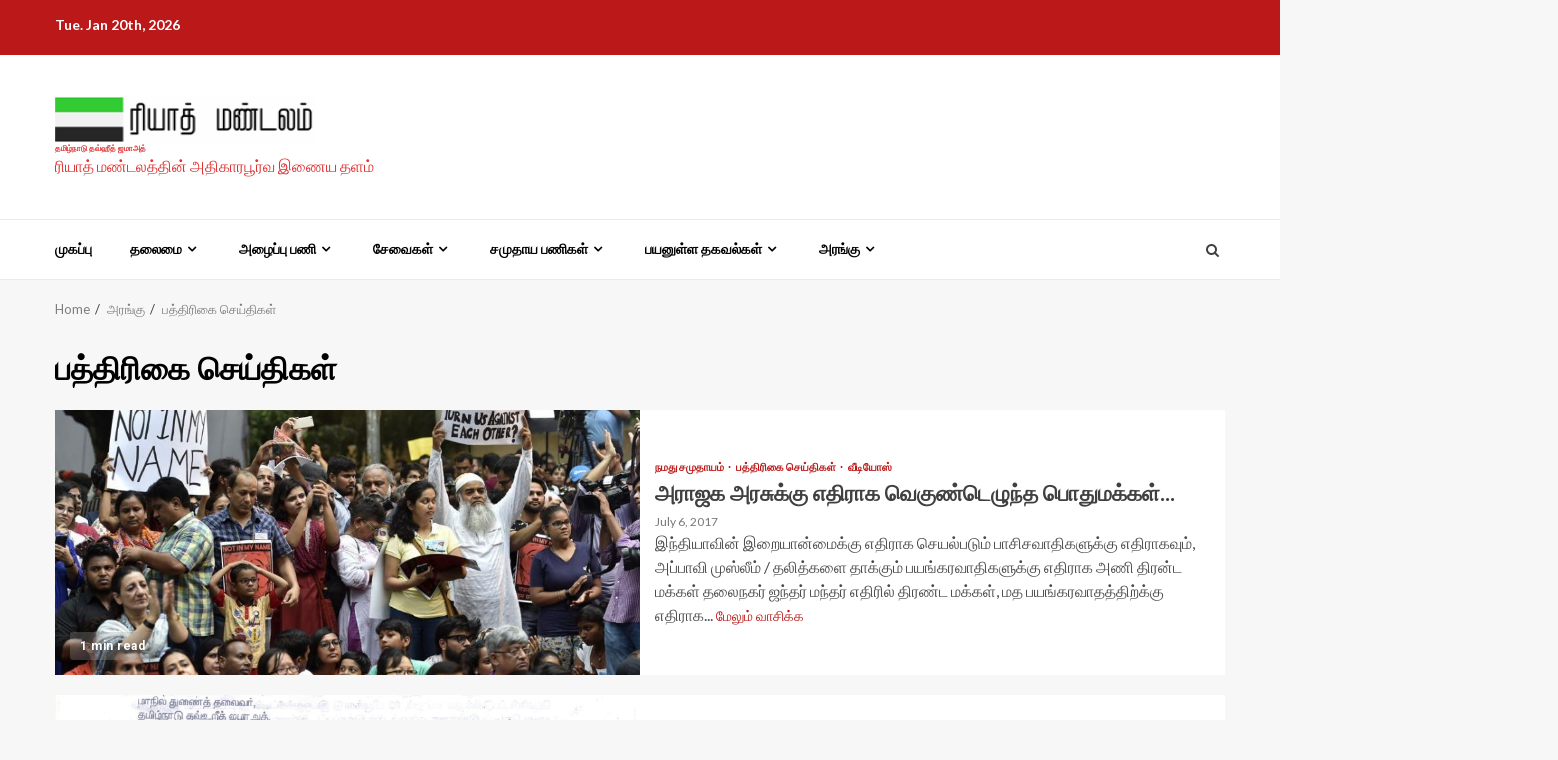

--- FILE ---
content_type: text/html; charset=UTF-8
request_url: http://riyadhtntj.net/category/gallery/press-news/
body_size: 13741
content:
    <!doctype html>
<html lang="en">
    <head>
        <meta charset="UTF-8">
        <meta name="viewport" content="width=device-width, initial-scale=1">
        <link rel="profile" href="http://gmpg.org/xfn/11">

        <title>பத்திரிகை செய்திகள் &#8211; தமிழ்நாடு தவ்ஹீத் ஜமாஅத்</title>
    <style>
        #wpadminbar #wp-admin-bar-vtrts_free_top_button .ab-icon:before {
            content: "\f185";
            color: #1DAE22;
            top: 3px;
        }
    </style>
    <meta name='robots' content='max-image-preview:large' />
<link rel='dns-prefetch' href='//fonts.googleapis.com' />
<link rel='dns-prefetch' href='//s.w.org' />
<link rel="alternate" type="application/rss+xml" title="தமிழ்நாடு தவ்ஹீத் ஜமாஅத் &raquo; Feed" href="http://riyadhtntj.net/feed/" />
<link rel="alternate" type="application/rss+xml" title="தமிழ்நாடு தவ்ஹீத் ஜமாஅத் &raquo; Comments Feed" href="http://riyadhtntj.net/comments/feed/" />
<link rel="alternate" type="application/rss+xml" title="தமிழ்நாடு தவ்ஹீத் ஜமாஅத் &raquo; பத்திரிகை செய்திகள் Category Feed" href="http://riyadhtntj.net/category/gallery/press-news/feed/" />
<script type="text/javascript">
window._wpemojiSettings = {"baseUrl":"https:\/\/s.w.org\/images\/core\/emoji\/14.0.0\/72x72\/","ext":".png","svgUrl":"https:\/\/s.w.org\/images\/core\/emoji\/14.0.0\/svg\/","svgExt":".svg","source":{"concatemoji":"http:\/\/riyadhtntj.net\/wp-includes\/js\/wp-emoji-release.min.js?ver=6.0"}};
/*! This file is auto-generated */
!function(e,a,t){var n,r,o,i=a.createElement("canvas"),p=i.getContext&&i.getContext("2d");function s(e,t){var a=String.fromCharCode,e=(p.clearRect(0,0,i.width,i.height),p.fillText(a.apply(this,e),0,0),i.toDataURL());return p.clearRect(0,0,i.width,i.height),p.fillText(a.apply(this,t),0,0),e===i.toDataURL()}function c(e){var t=a.createElement("script");t.src=e,t.defer=t.type="text/javascript",a.getElementsByTagName("head")[0].appendChild(t)}for(o=Array("flag","emoji"),t.supports={everything:!0,everythingExceptFlag:!0},r=0;r<o.length;r++)t.supports[o[r]]=function(e){if(!p||!p.fillText)return!1;switch(p.textBaseline="top",p.font="600 32px Arial",e){case"flag":return s([127987,65039,8205,9895,65039],[127987,65039,8203,9895,65039])?!1:!s([55356,56826,55356,56819],[55356,56826,8203,55356,56819])&&!s([55356,57332,56128,56423,56128,56418,56128,56421,56128,56430,56128,56423,56128,56447],[55356,57332,8203,56128,56423,8203,56128,56418,8203,56128,56421,8203,56128,56430,8203,56128,56423,8203,56128,56447]);case"emoji":return!s([129777,127995,8205,129778,127999],[129777,127995,8203,129778,127999])}return!1}(o[r]),t.supports.everything=t.supports.everything&&t.supports[o[r]],"flag"!==o[r]&&(t.supports.everythingExceptFlag=t.supports.everythingExceptFlag&&t.supports[o[r]]);t.supports.everythingExceptFlag=t.supports.everythingExceptFlag&&!t.supports.flag,t.DOMReady=!1,t.readyCallback=function(){t.DOMReady=!0},t.supports.everything||(n=function(){t.readyCallback()},a.addEventListener?(a.addEventListener("DOMContentLoaded",n,!1),e.addEventListener("load",n,!1)):(e.attachEvent("onload",n),a.attachEvent("onreadystatechange",function(){"complete"===a.readyState&&t.readyCallback()})),(e=t.source||{}).concatemoji?c(e.concatemoji):e.wpemoji&&e.twemoji&&(c(e.twemoji),c(e.wpemoji)))}(window,document,window._wpemojiSettings);
</script>
<style type="text/css">
img.wp-smiley,
img.emoji {
	display: inline !important;
	border: none !important;
	box-shadow: none !important;
	height: 1em !important;
	width: 1em !important;
	margin: 0 0.07em !important;
	vertical-align: -0.1em !important;
	background: none !important;
	padding: 0 !important;
}
</style>
	<link rel='stylesheet' id='stickylist-css'  href='http://riyadhtntj.net/wp-content/plugins/gravity-forms-sticky-list/css/sticky-list_styles.css?ver=6.0' type='text/css' media='all' />
<link rel='stylesheet' id='wp-block-library-css'  href='http://riyadhtntj.net/wp-includes/css/dist/block-library/style.min.css?ver=6.0' type='text/css' media='all' />
<link rel='stylesheet' id='wc-blocks-vendors-style-css'  href='http://riyadhtntj.net/wp-content/plugins/woocommerce/packages/woocommerce-blocks/build/wc-blocks-vendors-style.css?ver=7.6.2' type='text/css' media='all' />
<link rel='stylesheet' id='wc-blocks-style-css'  href='http://riyadhtntj.net/wp-content/plugins/woocommerce/packages/woocommerce-blocks/build/wc-blocks-style.css?ver=7.6.2' type='text/css' media='all' />
<link rel='stylesheet' id='font-awesome-css'  href='http://riyadhtntj.net/wp-content/plugins/contact-widgets/assets/css/font-awesome.min.css?ver=4.7.0' type='text/css' media='all' />
<style id='global-styles-inline-css' type='text/css'>
body{--wp--preset--color--black: #000000;--wp--preset--color--cyan-bluish-gray: #abb8c3;--wp--preset--color--white: #ffffff;--wp--preset--color--pale-pink: #f78da7;--wp--preset--color--vivid-red: #cf2e2e;--wp--preset--color--luminous-vivid-orange: #ff6900;--wp--preset--color--luminous-vivid-amber: #fcb900;--wp--preset--color--light-green-cyan: #7bdcb5;--wp--preset--color--vivid-green-cyan: #00d084;--wp--preset--color--pale-cyan-blue: #8ed1fc;--wp--preset--color--vivid-cyan-blue: #0693e3;--wp--preset--color--vivid-purple: #9b51e0;--wp--preset--gradient--vivid-cyan-blue-to-vivid-purple: linear-gradient(135deg,rgba(6,147,227,1) 0%,rgb(155,81,224) 100%);--wp--preset--gradient--light-green-cyan-to-vivid-green-cyan: linear-gradient(135deg,rgb(122,220,180) 0%,rgb(0,208,130) 100%);--wp--preset--gradient--luminous-vivid-amber-to-luminous-vivid-orange: linear-gradient(135deg,rgba(252,185,0,1) 0%,rgba(255,105,0,1) 100%);--wp--preset--gradient--luminous-vivid-orange-to-vivid-red: linear-gradient(135deg,rgba(255,105,0,1) 0%,rgb(207,46,46) 100%);--wp--preset--gradient--very-light-gray-to-cyan-bluish-gray: linear-gradient(135deg,rgb(238,238,238) 0%,rgb(169,184,195) 100%);--wp--preset--gradient--cool-to-warm-spectrum: linear-gradient(135deg,rgb(74,234,220) 0%,rgb(151,120,209) 20%,rgb(207,42,186) 40%,rgb(238,44,130) 60%,rgb(251,105,98) 80%,rgb(254,248,76) 100%);--wp--preset--gradient--blush-light-purple: linear-gradient(135deg,rgb(255,206,236) 0%,rgb(152,150,240) 100%);--wp--preset--gradient--blush-bordeaux: linear-gradient(135deg,rgb(254,205,165) 0%,rgb(254,45,45) 50%,rgb(107,0,62) 100%);--wp--preset--gradient--luminous-dusk: linear-gradient(135deg,rgb(255,203,112) 0%,rgb(199,81,192) 50%,rgb(65,88,208) 100%);--wp--preset--gradient--pale-ocean: linear-gradient(135deg,rgb(255,245,203) 0%,rgb(182,227,212) 50%,rgb(51,167,181) 100%);--wp--preset--gradient--electric-grass: linear-gradient(135deg,rgb(202,248,128) 0%,rgb(113,206,126) 100%);--wp--preset--gradient--midnight: linear-gradient(135deg,rgb(2,3,129) 0%,rgb(40,116,252) 100%);--wp--preset--duotone--dark-grayscale: url('#wp-duotone-dark-grayscale');--wp--preset--duotone--grayscale: url('#wp-duotone-grayscale');--wp--preset--duotone--purple-yellow: url('#wp-duotone-purple-yellow');--wp--preset--duotone--blue-red: url('#wp-duotone-blue-red');--wp--preset--duotone--midnight: url('#wp-duotone-midnight');--wp--preset--duotone--magenta-yellow: url('#wp-duotone-magenta-yellow');--wp--preset--duotone--purple-green: url('#wp-duotone-purple-green');--wp--preset--duotone--blue-orange: url('#wp-duotone-blue-orange');--wp--preset--font-size--small: 13px;--wp--preset--font-size--medium: 20px;--wp--preset--font-size--large: 36px;--wp--preset--font-size--x-large: 42px;}.has-black-color{color: var(--wp--preset--color--black) !important;}.has-cyan-bluish-gray-color{color: var(--wp--preset--color--cyan-bluish-gray) !important;}.has-white-color{color: var(--wp--preset--color--white) !important;}.has-pale-pink-color{color: var(--wp--preset--color--pale-pink) !important;}.has-vivid-red-color{color: var(--wp--preset--color--vivid-red) !important;}.has-luminous-vivid-orange-color{color: var(--wp--preset--color--luminous-vivid-orange) !important;}.has-luminous-vivid-amber-color{color: var(--wp--preset--color--luminous-vivid-amber) !important;}.has-light-green-cyan-color{color: var(--wp--preset--color--light-green-cyan) !important;}.has-vivid-green-cyan-color{color: var(--wp--preset--color--vivid-green-cyan) !important;}.has-pale-cyan-blue-color{color: var(--wp--preset--color--pale-cyan-blue) !important;}.has-vivid-cyan-blue-color{color: var(--wp--preset--color--vivid-cyan-blue) !important;}.has-vivid-purple-color{color: var(--wp--preset--color--vivid-purple) !important;}.has-black-background-color{background-color: var(--wp--preset--color--black) !important;}.has-cyan-bluish-gray-background-color{background-color: var(--wp--preset--color--cyan-bluish-gray) !important;}.has-white-background-color{background-color: var(--wp--preset--color--white) !important;}.has-pale-pink-background-color{background-color: var(--wp--preset--color--pale-pink) !important;}.has-vivid-red-background-color{background-color: var(--wp--preset--color--vivid-red) !important;}.has-luminous-vivid-orange-background-color{background-color: var(--wp--preset--color--luminous-vivid-orange) !important;}.has-luminous-vivid-amber-background-color{background-color: var(--wp--preset--color--luminous-vivid-amber) !important;}.has-light-green-cyan-background-color{background-color: var(--wp--preset--color--light-green-cyan) !important;}.has-vivid-green-cyan-background-color{background-color: var(--wp--preset--color--vivid-green-cyan) !important;}.has-pale-cyan-blue-background-color{background-color: var(--wp--preset--color--pale-cyan-blue) !important;}.has-vivid-cyan-blue-background-color{background-color: var(--wp--preset--color--vivid-cyan-blue) !important;}.has-vivid-purple-background-color{background-color: var(--wp--preset--color--vivid-purple) !important;}.has-black-border-color{border-color: var(--wp--preset--color--black) !important;}.has-cyan-bluish-gray-border-color{border-color: var(--wp--preset--color--cyan-bluish-gray) !important;}.has-white-border-color{border-color: var(--wp--preset--color--white) !important;}.has-pale-pink-border-color{border-color: var(--wp--preset--color--pale-pink) !important;}.has-vivid-red-border-color{border-color: var(--wp--preset--color--vivid-red) !important;}.has-luminous-vivid-orange-border-color{border-color: var(--wp--preset--color--luminous-vivid-orange) !important;}.has-luminous-vivid-amber-border-color{border-color: var(--wp--preset--color--luminous-vivid-amber) !important;}.has-light-green-cyan-border-color{border-color: var(--wp--preset--color--light-green-cyan) !important;}.has-vivid-green-cyan-border-color{border-color: var(--wp--preset--color--vivid-green-cyan) !important;}.has-pale-cyan-blue-border-color{border-color: var(--wp--preset--color--pale-cyan-blue) !important;}.has-vivid-cyan-blue-border-color{border-color: var(--wp--preset--color--vivid-cyan-blue) !important;}.has-vivid-purple-border-color{border-color: var(--wp--preset--color--vivid-purple) !important;}.has-vivid-cyan-blue-to-vivid-purple-gradient-background{background: var(--wp--preset--gradient--vivid-cyan-blue-to-vivid-purple) !important;}.has-light-green-cyan-to-vivid-green-cyan-gradient-background{background: var(--wp--preset--gradient--light-green-cyan-to-vivid-green-cyan) !important;}.has-luminous-vivid-amber-to-luminous-vivid-orange-gradient-background{background: var(--wp--preset--gradient--luminous-vivid-amber-to-luminous-vivid-orange) !important;}.has-luminous-vivid-orange-to-vivid-red-gradient-background{background: var(--wp--preset--gradient--luminous-vivid-orange-to-vivid-red) !important;}.has-very-light-gray-to-cyan-bluish-gray-gradient-background{background: var(--wp--preset--gradient--very-light-gray-to-cyan-bluish-gray) !important;}.has-cool-to-warm-spectrum-gradient-background{background: var(--wp--preset--gradient--cool-to-warm-spectrum) !important;}.has-blush-light-purple-gradient-background{background: var(--wp--preset--gradient--blush-light-purple) !important;}.has-blush-bordeaux-gradient-background{background: var(--wp--preset--gradient--blush-bordeaux) !important;}.has-luminous-dusk-gradient-background{background: var(--wp--preset--gradient--luminous-dusk) !important;}.has-pale-ocean-gradient-background{background: var(--wp--preset--gradient--pale-ocean) !important;}.has-electric-grass-gradient-background{background: var(--wp--preset--gradient--electric-grass) !important;}.has-midnight-gradient-background{background: var(--wp--preset--gradient--midnight) !important;}.has-small-font-size{font-size: var(--wp--preset--font-size--small) !important;}.has-medium-font-size{font-size: var(--wp--preset--font-size--medium) !important;}.has-large-font-size{font-size: var(--wp--preset--font-size--large) !important;}.has-x-large-font-size{font-size: var(--wp--preset--font-size--x-large) !important;}
</style>
<link rel='stylesheet' id='ap-front-styles-css'  href='http://riyadhtntj.net/wp-content/plugins/accesspress-anonymous-post/css/frontend-style.css?ver=2.8.2' type='text/css' media='all' />
<link rel='stylesheet' id='contact-form-7-css'  href='http://riyadhtntj.net/wp-content/plugins/contact-form-7/includes/css/styles.css?ver=5.6' type='text/css' media='all' />
<link rel='stylesheet' id='share-on-whatsapp-style-file-css'  href='http://riyadhtntj.net/wp-content/plugins/share-post-on-whatsapp/includes/whatsappshare.css?ver=6.0' type='text/css' media='all' />
<link rel='stylesheet' id='simple-restrict-css'  href='http://riyadhtntj.net/wp-content/plugins/simple-restrict/public/css/simple-restrict-public.css?ver=1.0.0' type='text/css' media='all' />
<link rel='stylesheet' id='woocommerce-layout-css'  href='http://riyadhtntj.net/wp-content/plugins/woocommerce/assets/css/woocommerce-layout.css?ver=6.6.1' type='text/css' media='all' />
<link rel='stylesheet' id='woocommerce-smallscreen-css'  href='http://riyadhtntj.net/wp-content/plugins/woocommerce/assets/css/woocommerce-smallscreen.css?ver=6.6.1' type='text/css' media='only screen and (max-width: 768px)' />
<link rel='stylesheet' id='woocommerce-general-css'  href='http://riyadhtntj.net/wp-content/plugins/woocommerce/assets/css/woocommerce.css?ver=6.6.1' type='text/css' media='all' />
<style id='woocommerce-inline-inline-css' type='text/css'>
.woocommerce form .form-row .required { visibility: visible; }
</style>
<link rel='stylesheet' id='real-time-validation-plugin-styles-css'  href='http://riyadhtntj.net/wp-content/plugins/real-time-validation-for-gravity-forms/public/assets/css/public.css?ver=1.7.0' type='text/css' media='all' />
<link rel='stylesheet' id='bootstrap-css'  href='http://riyadhtntj.net/wp-content/themes/magnitude/assets/bootstrap/css/bootstrap.min.css?ver=6.0' type='text/css' media='all' />
<link rel='stylesheet' id='slick-css-css'  href='http://riyadhtntj.net/wp-content/themes/magnitude/assets/slick/css/slick.min.css?ver=6.0' type='text/css' media='all' />
<link rel='stylesheet' id='sidr-css'  href='http://riyadhtntj.net/wp-content/themes/magnitude/assets/sidr/css/jquery.sidr.dark.css?ver=6.0' type='text/css' media='all' />
<link rel='stylesheet' id='magnific-popup-css'  href='http://riyadhtntj.net/wp-content/themes/magnitude/assets/magnific-popup/magnific-popup.css?ver=6.0' type='text/css' media='all' />
<link rel='stylesheet' id='magnitude-google-fonts-css'  href='https://fonts.googleapis.com/css?family=Lato:400,300,400italic,900,700|Roboto:100,300,400,500,700&#038;subset=latin,latin-ext' type='text/css' media='all' />
<link rel='stylesheet' id='magnitude-woocommerce-style-css'  href='http://riyadhtntj.net/wp-content/themes/magnitude/woocommerce.css?ver=6.0' type='text/css' media='all' />
<style id='magnitude-woocommerce-style-inline-css' type='text/css'>
@font-face {
			font-family: "star";
			src: url("http://riyadhtntj.net/wp-content/plugins/woocommerce/assets/fonts/star.eot");
			src: url("http://riyadhtntj.net/wp-content/plugins/woocommerce/assets/fonts/star.eot?#iefix") format("embedded-opentype"),
				url("http://riyadhtntj.net/wp-content/plugins/woocommerce/assets/fonts/star.woff") format("woff"),
				url("http://riyadhtntj.net/wp-content/plugins/woocommerce/assets/fonts/star.ttf") format("truetype"),
				url("http://riyadhtntj.net/wp-content/plugins/woocommerce/assets/fonts/star.svg#star") format("svg");
			font-weight: normal;
			font-style: normal;
		}
@font-face {
			font-family: "star";
			src: url("http://riyadhtntj.net/wp-content/plugins/woocommerce/assets/fonts/star.eot");
			src: url("http://riyadhtntj.net/wp-content/plugins/woocommerce/assets/fonts/star.eot?#iefix") format("embedded-opentype"),
				url("http://riyadhtntj.net/wp-content/plugins/woocommerce/assets/fonts/star.woff") format("woff"),
				url("http://riyadhtntj.net/wp-content/plugins/woocommerce/assets/fonts/star.ttf") format("truetype"),
				url("http://riyadhtntj.net/wp-content/plugins/woocommerce/assets/fonts/star.svg#star") format("svg");
			font-weight: normal;
			font-style: normal;
		}
</style>
<link rel='stylesheet' id='magnitude-style-css'  href='http://riyadhtntj.net/wp-content/themes/magnitude/style.css?ver=6.0' type='text/css' media='all' />
<link rel='stylesheet' id='gem-base-css'  href='http://riyadhtntj.net/wp-content/plugins/godaddy-email-marketing-sign-up-forms/css/gem.min.css?ver=1.4.3' type='text/css' media='all' />
<script type='text/javascript' id='ahc_front_js-js-extra'>
/* <![CDATA[ */
var ahc_ajax_front = {"ajax_url":"http:\/\/riyadhtntj.net\/wp-admin\/admin-ajax.php","page_id":"\u0baa\u0ba4\u0bcd\u0ba4\u0bbf\u0bb0\u0bbf\u0b95\u0bc8 \u0b9a\u0bc6\u0baf\u0bcd\u0ba4\u0bbf\u0b95\u0bb3\u0bcd","page_title":"","post_type":""};
/* ]]> */
</script>
<script type='text/javascript' src='http://riyadhtntj.net/wp-content/plugins/visitors-traffic-real-time-statistics/js/front.js?ver=6.0' id='ahc_front_js-js'></script>
<script type='text/javascript' src='http://riyadhtntj.net/wp-includes/js/jquery/jquery.min.js?ver=3.6.0' id='jquery-core-js'></script>
<script type='text/javascript' src='http://riyadhtntj.net/wp-includes/js/jquery/jquery-migrate.min.js?ver=3.3.2' id='jquery-migrate-js'></script>
<script type='text/javascript' src='http://riyadhtntj.net/wp-content/plugins/csshero211/assets/js/prefixfree.min.js?ver=6.0' id='prefixfree-js'></script>
<script type='text/javascript' src='http://riyadhtntj.net/wp-content/plugins/share-post-on-whatsapp/includes/whatsappshare.js?ver=6.0' id='share-on-whatsapp-script-file-js'></script>
<script type='text/javascript' src='http://riyadhtntj.net/wp-content/plugins/simple-restrict/public/js/simple-restrict-public.js?ver=1.0.0' id='simple-restrict-js'></script>
<script type='text/javascript' src='http://riyadhtntj.net/wp-content/plugins/real-time-validation-for-gravity-forms/public/assets/js/livevalidation_standalone.js?ver=1.7.0' id='real-time-validation-live-validation-js'></script>
<script type='text/javascript' src='http://riyadhtntj.net/wp-content/plugins/real-time-validation-for-gravity-forms/public/assets/js/public.js?ver=1.7.0' id='real-time-validation-plugin-script-js'></script>
<script type='text/javascript' src='http://riyadhtntj.net/wp-content/plugins/real-time-validation-for-gravity-forms/public/assets/js/default_validation.js?ver=1.7.0' id='real-time-validation-plugin-defaiult-skin-js-js'></script>
<script type='text/javascript' src='http://riyadhtntj.net/wp-includes/js/imagesloaded.min.js?ver=6.0' id='imagesloaded-js'></script>
<link rel="https://api.w.org/" href="http://riyadhtntj.net/wp-json/" /><link rel="alternate" type="application/json" href="http://riyadhtntj.net/wp-json/wp/v2/categories/129" /><link rel="EditURI" type="application/rsd+xml" title="RSD" href="http://riyadhtntj.net/xmlrpc.php?rsd" />
<link rel="wlwmanifest" type="application/wlwmanifest+xml" href="http://riyadhtntj.net/wp-includes/wlwmanifest.xml" /> 
<meta name="generator" content="WordPress 6.0" />
<meta name="generator" content="WooCommerce 6.6.1" />
<!-- Start CSSHero.org Dynamic CSS & Fonts Loading -->
	 <link rel="stylesheet" type="text/css" media="all" href="http://riyadhtntj.net/?wpcss_action=show_css" data-apply-prefixfree />
	  <!-- End CSSHero.org Dynamic CSS & Fonts Loading -->    
		<link rel="preconnect" href="https://fonts.googleapis.com">
	<link rel="preconnect" href="https://fonts.gstatic.com">
	<link href='https://fonts.googleapis.com/css2?display=swap&family=Amita&family=Cormorant' rel='stylesheet'><link rel="preconnect" href="https://cdnjs.cloudflare.com"><meta property="og:image" content="http://riyadhtntj.net/wp-content/uploads/2017/07/Jantar-Mantar.jpg" /><meta property="og:title" content='அராஜக அரசுக்கு எதிராக வெகுண்டெழுந்த பொதுமக்கள்&#8230;' />
<meta property="og:description" content='' />

<meta name="twitter:card" content='summary_large_image' />
<meta name="twitter:title" content='அராஜக அரசுக்கு எதிராக வெகுண்டெழுந்த பொதுமக்கள்&#8230;' />
<meta name="twitter:description" content='' /><meta name="twitter:image" content="http://riyadhtntj.net/wp-content/uploads/2017/07/Jantar-Mantar.jpg" />	<noscript><style>.woocommerce-product-gallery{ opacity: 1 !important; }</style></noscript>
	        <style type="text/css">
            
            body .af-header-image.data-bg:before{
                opacity:0;
            }
                        .site-title a,
            .site-header .site-branding .site-title a:visited,
            .site-header .site-branding .site-title a:hover,
            .site-description {
                color: #dd3333;
            }

            .header-layout-3 .site-header .site-branding .site-title,
            .site-branding .site-title {
                font-size: 8px;
            }

            @media only screen and (max-width: 640px) {
                .site-branding .site-title {
                    font-size: 40px;

                }
              }   

           @media only screen and (max-width: 375px) {
                    .site-branding .site-title {
                        font-size: 32px;

                    }
                }

            

        </style>
        <link rel="icon" href="http://riyadhtntj.net/wp-content/uploads/2016/12/cropped-rmdtntjlogo2-e1481996875521-32x32.jpg" sizes="32x32" />
<link rel="icon" href="http://riyadhtntj.net/wp-content/uploads/2016/12/cropped-rmdtntjlogo2-e1481996875521-192x192.jpg" sizes="192x192" />
<link rel="apple-touch-icon" href="http://riyadhtntj.net/wp-content/uploads/2016/12/cropped-rmdtntjlogo2-e1481996875521-180x180.jpg" />
<meta name="msapplication-TileImage" content="http://riyadhtntj.net/wp-content/uploads/2016/12/cropped-rmdtntjlogo2-e1481996875521-270x270.jpg" />
	<style id="egf-frontend-styles" type="text/css">
		p {font-family: 'Amita', sans-serif;font-style: normal;font-weight: 400;text-transform: capitalize;} h1 {} h2 {} h3 {} h4 {} h5 {} h6 {} 	</style>
	    </head>

<body class="archive category category-press-news category-129 wp-custom-logo theme-magnitude woocommerce-no-js hfeed aft-default-mode aft-secondary-solid-color aft-header-layout-default widget-title-border-bottom default-content-layout full-width-content  woocommerce-active">
<svg xmlns="http://www.w3.org/2000/svg" viewBox="0 0 0 0" width="0" height="0" focusable="false" role="none" style="visibility: hidden; position: absolute; left: -9999px; overflow: hidden;" ><defs><filter id="wp-duotone-dark-grayscale"><feColorMatrix color-interpolation-filters="sRGB" type="matrix" values=" .299 .587 .114 0 0 .299 .587 .114 0 0 .299 .587 .114 0 0 .299 .587 .114 0 0 " /><feComponentTransfer color-interpolation-filters="sRGB" ><feFuncR type="table" tableValues="0 0.49803921568627" /><feFuncG type="table" tableValues="0 0.49803921568627" /><feFuncB type="table" tableValues="0 0.49803921568627" /><feFuncA type="table" tableValues="1 1" /></feComponentTransfer><feComposite in2="SourceGraphic" operator="in" /></filter></defs></svg><svg xmlns="http://www.w3.org/2000/svg" viewBox="0 0 0 0" width="0" height="0" focusable="false" role="none" style="visibility: hidden; position: absolute; left: -9999px; overflow: hidden;" ><defs><filter id="wp-duotone-grayscale"><feColorMatrix color-interpolation-filters="sRGB" type="matrix" values=" .299 .587 .114 0 0 .299 .587 .114 0 0 .299 .587 .114 0 0 .299 .587 .114 0 0 " /><feComponentTransfer color-interpolation-filters="sRGB" ><feFuncR type="table" tableValues="0 1" /><feFuncG type="table" tableValues="0 1" /><feFuncB type="table" tableValues="0 1" /><feFuncA type="table" tableValues="1 1" /></feComponentTransfer><feComposite in2="SourceGraphic" operator="in" /></filter></defs></svg><svg xmlns="http://www.w3.org/2000/svg" viewBox="0 0 0 0" width="0" height="0" focusable="false" role="none" style="visibility: hidden; position: absolute; left: -9999px; overflow: hidden;" ><defs><filter id="wp-duotone-purple-yellow"><feColorMatrix color-interpolation-filters="sRGB" type="matrix" values=" .299 .587 .114 0 0 .299 .587 .114 0 0 .299 .587 .114 0 0 .299 .587 .114 0 0 " /><feComponentTransfer color-interpolation-filters="sRGB" ><feFuncR type="table" tableValues="0.54901960784314 0.98823529411765" /><feFuncG type="table" tableValues="0 1" /><feFuncB type="table" tableValues="0.71764705882353 0.25490196078431" /><feFuncA type="table" tableValues="1 1" /></feComponentTransfer><feComposite in2="SourceGraphic" operator="in" /></filter></defs></svg><svg xmlns="http://www.w3.org/2000/svg" viewBox="0 0 0 0" width="0" height="0" focusable="false" role="none" style="visibility: hidden; position: absolute; left: -9999px; overflow: hidden;" ><defs><filter id="wp-duotone-blue-red"><feColorMatrix color-interpolation-filters="sRGB" type="matrix" values=" .299 .587 .114 0 0 .299 .587 .114 0 0 .299 .587 .114 0 0 .299 .587 .114 0 0 " /><feComponentTransfer color-interpolation-filters="sRGB" ><feFuncR type="table" tableValues="0 1" /><feFuncG type="table" tableValues="0 0.27843137254902" /><feFuncB type="table" tableValues="0.5921568627451 0.27843137254902" /><feFuncA type="table" tableValues="1 1" /></feComponentTransfer><feComposite in2="SourceGraphic" operator="in" /></filter></defs></svg><svg xmlns="http://www.w3.org/2000/svg" viewBox="0 0 0 0" width="0" height="0" focusable="false" role="none" style="visibility: hidden; position: absolute; left: -9999px; overflow: hidden;" ><defs><filter id="wp-duotone-midnight"><feColorMatrix color-interpolation-filters="sRGB" type="matrix" values=" .299 .587 .114 0 0 .299 .587 .114 0 0 .299 .587 .114 0 0 .299 .587 .114 0 0 " /><feComponentTransfer color-interpolation-filters="sRGB" ><feFuncR type="table" tableValues="0 0" /><feFuncG type="table" tableValues="0 0.64705882352941" /><feFuncB type="table" tableValues="0 1" /><feFuncA type="table" tableValues="1 1" /></feComponentTransfer><feComposite in2="SourceGraphic" operator="in" /></filter></defs></svg><svg xmlns="http://www.w3.org/2000/svg" viewBox="0 0 0 0" width="0" height="0" focusable="false" role="none" style="visibility: hidden; position: absolute; left: -9999px; overflow: hidden;" ><defs><filter id="wp-duotone-magenta-yellow"><feColorMatrix color-interpolation-filters="sRGB" type="matrix" values=" .299 .587 .114 0 0 .299 .587 .114 0 0 .299 .587 .114 0 0 .299 .587 .114 0 0 " /><feComponentTransfer color-interpolation-filters="sRGB" ><feFuncR type="table" tableValues="0.78039215686275 1" /><feFuncG type="table" tableValues="0 0.94901960784314" /><feFuncB type="table" tableValues="0.35294117647059 0.47058823529412" /><feFuncA type="table" tableValues="1 1" /></feComponentTransfer><feComposite in2="SourceGraphic" operator="in" /></filter></defs></svg><svg xmlns="http://www.w3.org/2000/svg" viewBox="0 0 0 0" width="0" height="0" focusable="false" role="none" style="visibility: hidden; position: absolute; left: -9999px; overflow: hidden;" ><defs><filter id="wp-duotone-purple-green"><feColorMatrix color-interpolation-filters="sRGB" type="matrix" values=" .299 .587 .114 0 0 .299 .587 .114 0 0 .299 .587 .114 0 0 .299 .587 .114 0 0 " /><feComponentTransfer color-interpolation-filters="sRGB" ><feFuncR type="table" tableValues="0.65098039215686 0.40392156862745" /><feFuncG type="table" tableValues="0 1" /><feFuncB type="table" tableValues="0.44705882352941 0.4" /><feFuncA type="table" tableValues="1 1" /></feComponentTransfer><feComposite in2="SourceGraphic" operator="in" /></filter></defs></svg><svg xmlns="http://www.w3.org/2000/svg" viewBox="0 0 0 0" width="0" height="0" focusable="false" role="none" style="visibility: hidden; position: absolute; left: -9999px; overflow: hidden;" ><defs><filter id="wp-duotone-blue-orange"><feColorMatrix color-interpolation-filters="sRGB" type="matrix" values=" .299 .587 .114 0 0 .299 .587 .114 0 0 .299 .587 .114 0 0 .299 .587 .114 0 0 " /><feComponentTransfer color-interpolation-filters="sRGB" ><feFuncR type="table" tableValues="0.098039215686275 1" /><feFuncG type="table" tableValues="0 0.66274509803922" /><feFuncB type="table" tableValues="0.84705882352941 0.41960784313725" /><feFuncA type="table" tableValues="1 1" /></feComponentTransfer><feComposite in2="SourceGraphic" operator="in" /></filter></defs></svg>
    <div id="af-preloader">
        <div id="loader-wrapper">
            <div id="loader">
                <div class="load__animation"></div>
            </div>
        </div>
    </div>

<div id="page" class="site af-whole-wrapper">
    <a class="skip-link screen-reader-text" href="#content">Skip to content</a>


        <header id="masthead" class="header-layout-default magnitude-header">
            <div class="top-header">
    <div class="container-wrapper">
        <div class="top-bar-flex">
            <div class="top-bar-left col-2">
                                <div class="date-bar-left">
                                <span class="topbar-date">
        Tue. Jan 20th, 2026     </span>
                        </div>
            </div>
            <div class="top-bar-right col-2">
                <div class="aft-small-social-menu">
                                                </div>
            </div>
        </div>
    </div>
</div>
<div class="af-middle-header " data-background="">
    <div class="container-wrapper">
        <div class="af-middle-container">
            <div class="logo">
                        <div class="site-branding">
            <a href="http://riyadhtntj.net/" class="custom-logo-link" rel="home"><img width="261" height="48" src="http://riyadhtntj.net/wp-content/uploads/2019/10/cropped-TNTJ-RIYADH-e1604930014661.png" class="custom-logo" alt="தமிழ்நாடு தவ்ஹீத் ஜமாஅத்" /></a>                <p class="site-title font-family-1">
                    <a href="http://riyadhtntj.net/" class="site-title-anchor"
                       rel="home">தமிழ்நாடு தவ்ஹீத் ஜமாஅத்</a>
                </p>
            
                            <p class="site-description">ரியாத் மண்டலத்தின் அதிகாரபூர்வ இணைய தளம்</p>
                    </div>

                </div>
            <div class="header-advertise">
                            </div>
        </div>
    </div>
</div>
<div id="main-navigation-bar" class="af-bottom-header">
    <div class="container-wrapper">
        <div class="af-bottom-head-nav">
                    <div class="navigation-container">
            <nav class="main-navigation clearfix">

                                        <span class="toggle-menu" aria-controls="primary-menu" aria-expanded="false">
                                        <span class="screen-reader-text">
                                            Primary Menu                                        </span>
                                        <i class="ham"></i>
                                    </span>


                <div class="menu main-menu menu-desktop show-menu-border"><ul id="primary-menu" class="menu"><li id="menu-item-385" class="menu-item menu-item-type-custom menu-item-object-custom menu-item-home menu-item-385"><a href="http://riyadhtntj.net">முகப்பு</a></li>
<li id="menu-item-389" class="menu-item menu-item-type-post_type menu-item-object-page menu-item-has-children menu-item-389"><a href="http://riyadhtntj.net/%e0%ae%a4%e0%ae%b2%e0%af%88%e0%ae%ae%e0%af%88/">தலைமை</a>
<ul class="sub-menu">
	<li id="menu-item-420" class="menu-item menu-item-type-custom menu-item-object-custom menu-item-has-children menu-item-420"><a target="_blank" rel="noopener" href="http://tntj.net">மாநிலம்</a>
	<ul class="sub-menu">
		<li id="menu-item-422" class="menu-item menu-item-type-custom menu-item-object-custom menu-item-422"><a target="_blank" rel="noopener" href="http://www.tntj.net/head-office/bylaw">அமைப்பு விதி (பைலா)</a></li>
		<li id="menu-item-540" class="menu-item menu-item-type-custom menu-item-object-custom menu-item-540"><a target="_blank" rel="noopener" href="http://www.tntj.net/head-office/state-bearers">மாநில நிர்வாகம்</a></li>
		<li id="menu-item-541" class="menu-item menu-item-type-custom menu-item-object-custom menu-item-541"><a target="_blank" rel="noopener" href="http://www.tntj.net/%E0%AE%AA%E0%AE%BF%E0%AE%B0%E0%AE%BF%E0%AE%B5%E0%AF%81/%E0%AE%A4%E0%AE%B2%E0%AF%88%E0%AE%AE%E0%AF%88%E0%AE%95%E0%AE%B4%E0%AE%95-%E0%AE%9A%E0%AF%86%E0%AE%AF%E0%AF%8D%E0%AE%A4%E0%AE%BF">தலைமைகழக செய்தி</a></li>
		<li id="menu-item-542" class="menu-item menu-item-type-custom menu-item-object-custom menu-item-542"><a target="_blank" rel="noopener" href="http://www.tntj.net/%E0%AE%AA%E0%AE%BF%E0%AE%B0%E0%AE%BF%E0%AE%B5%E0%AF%81/%E0%AE%AE%E0%AE%BE%E0%AE%A8%E0%AE%BF%E0%AE%B2%E0%AE%AA%E0%AF%8D-%E0%AE%AA%E0%AF%8A%E0%AE%A4%E0%AF%81%E0%AE%95%E0%AF%8D%E0%AE%95%E0%AF%81%E0%AE%B4%E0%AF%81">மாநிலப் பொதுக்குழு</a></li>
		<li id="menu-item-543" class="menu-item menu-item-type-custom menu-item-object-custom menu-item-543"><a target="_blank" rel="noopener" href="http://www.tntj.net/%E0%AE%AA%E0%AE%BF%E0%AE%B0%E0%AE%BF%E0%AE%B5%E0%AF%81/%E0%AE%AE%E0%AE%BE%E0%AE%A8%E0%AE%BF%E0%AE%B2%E0%AE%9A%E0%AF%8D-%E0%AE%9A%E0%AF%86%E0%AE%AF%E0%AE%B1%E0%AF%8D%E0%AE%95%E0%AF%81%E0%AE%B4%E0%AF%81">மாநிலச் செயற்குழு</a></li>
		<li id="menu-item-596" class="menu-item menu-item-type-taxonomy menu-item-object-category menu-item-596"><a target="_blank" rel="noopener" href="http://riyadhtntj.net/category/state-news/">மாநில செய்திகள்</a></li>
	</ul>
</li>
	<li id="menu-item-431" class="menu-item menu-item-type-taxonomy menu-item-object-category menu-item-has-children menu-item-431"><a href="http://riyadhtntj.net/category/mandalam/">ரியாத்  மண்டலம்</a>
	<ul class="sub-menu">
		<li id="menu-item-598" class="menu-item menu-item-type-taxonomy menu-item-object-category menu-item-598"><a href="http://riyadhtntj.net/category/riyadh-regional-news/">ரியாத் மண்டல செய்திகள்</a></li>
		<li id="menu-item-469" class="menu-item menu-item-type-taxonomy menu-item-object-category menu-item-469"><a href="http://riyadhtntj.net/category/mandalam/announcements/">அறிவிப்புகள்</a></li>
	</ul>
</li>
	<li id="menu-item-855" class="menu-item menu-item-type-custom menu-item-object-custom menu-item-has-children menu-item-855"><a href="http://riyadhtntj.net/branches/">கிளைகள்</a>
	<ul class="sub-menu">
		<li id="menu-item-713" class="menu-item menu-item-type-taxonomy menu-item-object-category menu-item-713"><a href="http://riyadhtntj.net/category/branches/old-seanaiya/">கதீம் செனையா</a></li>
		<li id="menu-item-856" class="menu-item menu-item-type-taxonomy menu-item-object-category menu-item-856"><a href="http://riyadhtntj.net/category/branches/sitheen/">சித்தீன்</a></li>
		<li id="menu-item-717" class="menu-item menu-item-type-taxonomy menu-item-object-category menu-item-717"><a href="http://riyadhtntj.net/category/branches/new-sennaya/">நியூ செனையா</a></li>
		<li id="menu-item-718" class="menu-item menu-item-type-taxonomy menu-item-object-category menu-item-718"><a href="http://riyadhtntj.net/category/branches/baththa/">பத்தாஹ்</a></li>
		<li id="menu-item-712" class="menu-item menu-item-type-taxonomy menu-item-object-category menu-item-712"><a href="http://riyadhtntj.net/category/branches/olaya/">ஒலையா</a></li>
		<li id="menu-item-714" class="menu-item menu-item-type-taxonomy menu-item-object-category menu-item-714"><a href="http://riyadhtntj.net/category/branches/sulaimaniya/">சுலைமானிய</a></li>
		<li id="menu-item-720" class="menu-item menu-item-type-taxonomy menu-item-object-category menu-item-720"><a href="http://riyadhtntj.net/category/branches/rawdha/">ரவ்தா</a></li>
		<li id="menu-item-719" class="menu-item menu-item-type-taxonomy menu-item-object-category menu-item-719"><a href="http://riyadhtntj.net/category/branches/malaz/">மலாஸ்</a></li>
		<li id="menu-item-859" class="menu-item menu-item-type-taxonomy menu-item-object-category menu-item-859"><a href="http://riyadhtntj.net/category/branches/shifa/">ஷிஃபா</a></li>
		<li id="menu-item-709" class="menu-item menu-item-type-taxonomy menu-item-object-category menu-item-709"><a href="http://riyadhtntj.net/category/branches/azizia/">அஜிஸியா</a></li>
		<li id="menu-item-716" class="menu-item menu-item-type-taxonomy menu-item-object-category menu-item-716"><a href="http://riyadhtntj.net/category/branches/nazeem/">நஸீம்</a></li>
		<li id="menu-item-710" class="menu-item menu-item-type-taxonomy menu-item-object-category menu-item-710"><a href="http://riyadhtntj.net/category/branches/alkharj-sahana/">அல்கர்ஜ் &#8211; சஹானா</a></li>
		<li id="menu-item-715" class="menu-item menu-item-type-taxonomy menu-item-object-category menu-item-715"><a href="http://riyadhtntj.net/category/branches/julfi/">ஜூல்ஃபி</a></li>
		<li id="menu-item-721" class="menu-item menu-item-type-taxonomy menu-item-object-category menu-item-721"><a href="http://riyadhtntj.net/category/branches/lila-aflaj/">லைலா அஃப்லாஜ்</a></li>
	</ul>
</li>
</ul>
</li>
<li id="menu-item-425" class="menu-item menu-item-type-taxonomy menu-item-object-category menu-item-has-children menu-item-425"><a href="http://riyadhtntj.net/category/dawah/">அழைப்பு பணி</a>
<ul class="sub-menu">
	<li id="menu-item-805" class="menu-item menu-item-type-custom menu-item-object-custom menu-item-805"><a href="http://www.tamilquran.in/">தமிழ் குர்ஆன்</a></li>
	<li id="menu-item-863" class="menu-item menu-item-type-taxonomy menu-item-object-category menu-item-863"><a href="http://riyadhtntj.net/category/dawah/tamil-quran-mp3/">திருக்குர்ஆன் தமிழாக்கம் (Mp3)</a></li>
	<li id="menu-item-864" class="menu-item menu-item-type-taxonomy menu-item-object-category menu-item-864"><a href="http://riyadhtntj.net/category/dawah/buhari-tamil-ver/">புஹாரி தமிழாக்கம்</a></li>
	<li id="menu-item-591" class="menu-item menu-item-type-taxonomy menu-item-object-category menu-item-591"><a href="http://riyadhtntj.net/category/dawah/notices/">நோட்டீஸ்</a></li>
	<li id="menu-item-595" class="menu-item menu-item-type-taxonomy menu-item-object-category menu-item-595"><a href="http://riyadhtntj.net/category/dawah/daily-quran-hadith/">தினமும் ஓர் செய்தி</a></li>
	<li id="menu-item-555" class="menu-item menu-item-type-taxonomy menu-item-object-category menu-item-555"><a href="http://riyadhtntj.net/category/dawah/articles/">கட்டுரைகள்</a></li>
	<li id="menu-item-426" class="menu-item menu-item-type-taxonomy menu-item-object-category menu-item-426"><a href="http://riyadhtntj.net/category/dawah/quran-issuing/">திருக்குர்ஆன் வழங்குதல்</a></li>
	<li id="menu-item-544" class="menu-item menu-item-type-taxonomy menu-item-object-category menu-item-544"><a href="http://riyadhtntj.net/category/dawah/islam-oru-iniya-markkam/">இஸ்லாம் ஓர் இனிய மார்க்கம்</a></li>
	<li id="menu-item-545" class="menu-item menu-item-type-taxonomy menu-item-object-category menu-item-545"><a href="http://riyadhtntj.net/category/dawah/islam-oru-eliya-maarkkam/">இஸ்லாம் ஓர் எளிய மார்க்கம்</a></li>
</ul>
</li>
<li id="menu-item-558" class="menu-item menu-item-type-taxonomy menu-item-object-category menu-item-has-children menu-item-558"><a href="http://riyadhtntj.net/category/services/">சேவைகள்</a>
<ul class="sub-menu">
	<li id="menu-item-428" class="menu-item menu-item-type-taxonomy menu-item-object-category menu-item-428"><a href="http://riyadhtntj.net/category/services/humanitarian-work/">மனிதநேய பணிகள்</a></li>
	<li id="menu-item-429" class="menu-item menu-item-type-taxonomy menu-item-object-category menu-item-429"><a href="http://riyadhtntj.net/category/services/blood-donations-camp/">இரத்ததான முகாம்</a></li>
	<li id="menu-item-546" class="menu-item menu-item-type-taxonomy menu-item-object-category menu-item-546"><a href="http://riyadhtntj.net/category/services/emergency-blood-donation/">அவசர இரத்த தானம்</a></li>
</ul>
</li>
<li id="menu-item-547" class="menu-item menu-item-type-taxonomy menu-item-object-category menu-item-has-children menu-item-547"><a href="http://riyadhtntj.net/category/social-services/">சமுதாய பணிகள்</a>
<ul class="sub-menu">
	<li id="menu-item-548" class="menu-item menu-item-type-taxonomy menu-item-object-category menu-item-has-children menu-item-548"><a href="http://riyadhtntj.net/category/social-services/education/">கல்வி</a>
	<ul class="sub-menu">
		<li id="menu-item-549" class="menu-item menu-item-type-taxonomy menu-item-object-category menu-item-549"><a href="http://riyadhtntj.net/category/social-services/education/global-academic/">உலக கல்வி</a></li>
		<li id="menu-item-550" class="menu-item menu-item-type-taxonomy menu-item-object-category menu-item-550"><a href="http://riyadhtntj.net/category/social-services/education/religious-education/">மார்க்க கல்வி</a></li>
	</ul>
</li>
	<li id="menu-item-554" class="menu-item menu-item-type-taxonomy menu-item-object-category menu-item-554"><a href="http://riyadhtntj.net/category/social-services/job-opportunities/">வேலை வாய்ப்புகள்</a></li>
	<li id="menu-item-551" class="menu-item menu-item-type-taxonomy menu-item-object-category menu-item-has-children menu-item-551"><a href="http://riyadhtntj.net/category/social-services/marriage-information/">திருமணத் தகவல்</a>
	<ul class="sub-menu">
		<li id="menu-item-552" class="menu-item menu-item-type-taxonomy menu-item-object-category menu-item-552"><a href="http://riyadhtntj.net/category/social-services/marriage-information/grooms-wanted/">மணமகன் தேவை</a></li>
		<li id="menu-item-553" class="menu-item menu-item-type-taxonomy menu-item-object-category menu-item-553"><a href="http://riyadhtntj.net/category/social-services/marriage-information/brides-wanted/">மணமகள் தேவை</a></li>
	</ul>
</li>
	<li id="menu-item-594" class="menu-item menu-item-type-taxonomy menu-item-object-category menu-item-594"><a href="http://riyadhtntj.net/category/social-services/society-news/">சமுதாய செய்திகள்</a></li>
</ul>
</li>
<li id="menu-item-557" class="menu-item menu-item-type-custom menu-item-object-custom menu-item-has-children menu-item-557"><a>பயனுள்ள தகவல்கள்</a>
<ul class="sub-menu">
	<li id="menu-item-736" class="menu-item menu-item-type-custom menu-item-object-custom menu-item-736"><a href="http://riyadhtntj.net/your-area/">உங்கள் பகுதி</a></li>
	<li id="menu-item-706" class="menu-item menu-item-type-taxonomy menu-item-object-category menu-item-706"><a href="http://riyadhtntj.net/category/useful-information/u%e1%b9%87arvu/">உணர்வு</a></li>
	<li id="menu-item-436" class="menu-item menu-item-type-taxonomy menu-item-object-category menu-item-436"><a href="http://riyadhtntj.net/category/useful-information/books/">நூல்கள்</a></li>
	<li id="menu-item-737" class="menu-item menu-item-type-taxonomy menu-item-object-category menu-item-737"><a href="http://riyadhtntj.net/category/useful-information/our-community/">நமது சமுதாயம்</a></li>
</ul>
</li>
<li id="menu-item-723" class="menu-item menu-item-type-taxonomy menu-item-object-category current-category-ancestor current-menu-ancestor current-menu-parent current-category-parent menu-item-has-children menu-item-723"><a href="http://riyadhtntj.net/category/gallery/">அரங்கு</a>
<ul class="sub-menu">
	<li id="menu-item-722" class="menu-item menu-item-type-taxonomy menu-item-object-category menu-item-722"><a href="http://riyadhtntj.net/category/gallery/videos/">வீடியோஸ்</a></li>
	<li id="menu-item-724" class="menu-item menu-item-type-taxonomy menu-item-object-category menu-item-724"><a href="http://riyadhtntj.net/category/gallery/audio/">ஆடியோ</a></li>
	<li id="menu-item-806" class="menu-item menu-item-type-custom menu-item-object-custom menu-item-806"><a target="_blank" rel="noopener" href="http://thowheedvideo.com/">ஏகத்துவ பிரச்சார உரைகள்</a></li>
	<li id="menu-item-725" class="menu-item menu-item-type-taxonomy menu-item-object-category current-menu-item menu-item-725"><a href="http://riyadhtntj.net/category/gallery/press-news/" aria-current="page">பத்திரிகை செய்திகள்</a></li>
</ul>
</li>
</ul></div>            </nav>
        </div>

                        <div class="af-search-wrap">
            <div class="search-overlay">
                <a href="#" title="Search" class="search-icon">
                    <i class="fa fa-search"></i>
                </a>
                <div class="af-search-form">
                    <form role="search" method="get" class="search-form" action="http://riyadhtntj.net/">
				<label>
					<span class="screen-reader-text">Search for:</span>
					<input type="search" class="search-field" placeholder="Search &hellip;" value="" name="s" />
				</label>
				<input type="submit" class="search-submit" value="Search" />
			</form>                </div>
            </div>
        </div>

            </div>
    </div>
</div>
    

        </header>

        <!-- end slider-section -->
        

    <div id="content" class="container-wrapper">


        <div class="af-breadcrumbs font-family-1 color-pad">
            <div role="navigation" aria-label="Breadcrumbs" class="breadcrumb-trail breadcrumbs" itemprop="breadcrumb"><ul class="trail-items" itemscope itemtype="http://schema.org/BreadcrumbList"><meta name="numberOfItems" content="3" /><meta name="itemListOrder" content="Ascending" /><li itemprop="itemListElement" itemscope itemtype="http://schema.org/ListItem" class="trail-item trail-begin"><a href="http://riyadhtntj.net/" rel="home" itemprop="item"><span itemprop="name">Home</span></a><meta itemprop="position" content="1" /></li><li itemprop="itemListElement" itemscope itemtype="http://schema.org/ListItem" class="trail-item"><a href="http://riyadhtntj.net/category/gallery/" itemprop="item"><span itemprop="name">அரங்கு</span></a><meta itemprop="position" content="2" /></li><li itemprop="itemListElement" itemscope itemtype="http://schema.org/ListItem" class="trail-item trail-end"><a href="http://riyadhtntj.net/category/gallery/press-news/" itemprop="item"><span itemprop="name">பத்திரிகை செய்திகள்</span></a><meta itemprop="position" content="3" /></li></ul></div>        </div>


    
    <div id="primary" class="content-area">
        <main id="main" class="site-main">

			
                <header class="header-title-wrapper1">
					<h1 class="page-title">பத்திரிகை செய்திகள்</h1>                </header><!-- .header-title-wrapper -->
				            <div class="af-container-row aft-archive-wrapper magnitude-customizer clearfix archive-layout-list">
            

            
                        <article id="post-1761" class="latest-posts-list col-1 float-l pad archive-layout-list archive-image-left post-1761 post type-post status-publish format-standard has-post-thumbnail hentry category-our-community category-press-news category-videos" >
                <div class="archive-list-post list-style">
    <div class="read-single color-pad">
        <div class="data-bg read-img pos-rel col-2 float-l read-bg-img af-sec-list-img"
             data-background="http://riyadhtntj.net/wp-content/uploads/2017/07/Jantar-Mantar.jpg">
                            <img src="http://riyadhtntj.net/wp-content/uploads/2017/07/Jantar-Mantar.jpg" alt="Jantar Mantar">
                        <a class="aft-post-image-link" href="http://riyadhtntj.net/jantar-mantar-protest-by-ordinary-citizens/">அராஜக அரசுக்கு எதிராக வெகுண்டெழுந்த பொதுமக்கள்&#8230;</a>
                        <span class="min-read">1 min read</span>            
        </div>
        <div class="read-details col-2 float-l pad af-sec-list-txt color-tp-pad ptb-10">

            <div class="read-categories">
                <ul class="cat-links"><li class="meta-category">
                             <a class="magnitude-categories category-color-1" href="http://riyadhtntj.net/category/useful-information/our-community/">
                                 நமது சமுதாயம்
                             </a>
                        </li><li class="meta-category">
                             <a class="magnitude-categories category-color-1" href="http://riyadhtntj.net/category/gallery/press-news/">
                                 பத்திரிகை செய்திகள்
                             </a>
                        </li><li class="meta-category">
                             <a class="magnitude-categories category-color-1" href="http://riyadhtntj.net/category/gallery/videos/">
                                 வீடியோஸ்
                             </a>
                        </li></ul>            </div>
            <div class="read-title">
                <h4>
                    <a href="http://riyadhtntj.net/jantar-mantar-protest-by-ordinary-citizens/">அராஜக அரசுக்கு எதிராக வெகுண்டெழுந்த பொதுமக்கள்&#8230;</a>
                </h4>
            </div>
            <div class="entry-meta">
                
            <span class="author-links">

                
                                    <span class="item-metadata posts-date">

                        July 6, 2017            </span>
                
        </span>
                            <span class="aft-comment-view-share">
            </span>
                </div>
                            <div class="read-descprition full-item-discription">
                    <div class="post-description">
                        இந்தியாவின் இறையான்மைக்கு எதிராக செயல்படும் பாசிசவாதிகளுக்கு எதிராகவும், அப்பாவி முஸ்லீம் / தலித்களை தாக்கும் பயங்கரவாதிகளுக்கு எதிராக அணி திரன்ட மக்கள் தலைநகர் ஜந்தர் மந்தர் எதிரில் திரண்ட மக்கள், மத பயங்கரவாதத்திற்க்கு எதிராக... <a href="http://riyadhtntj.net/jantar-mantar-protest-by-ordinary-citizens/" class="aft-readmore">மேலும் வாசிக்க</a>                    </div>
                </div>
                    </div>
    </div>
    </div>









            </article>
                    
            

            
                        <article id="post-1322" class="latest-posts-list col-1 float-l pad archive-layout-list archive-image-left post-1322 post type-post status-publish format-standard has-post-thumbnail hentry category-our-community category-press-news" >
                <div class="archive-list-post list-style">
    <div class="read-single color-pad">
        <div class="data-bg read-img pos-rel col-2 float-l read-bg-img af-sec-list-img"
             data-background="http://riyadhtntj.net/wp-content/uploads/2017/03/Other-than-Muslim-1-001-1-scaled.jpg">
                            <img src="http://riyadhtntj.net/wp-content/uploads/2017/03/Other-than-Muslim-1-001-1-scaled.jpg" alt="Other-than-Muslim-1-001-1">
                        <a class="aft-post-image-link" href="http://riyadhtntj.net/news/">பொதுப்பட்டியலில் முஸ்லிம்களுக்கு உரிமை உண்டு</a>
                        <span class="min-read">1 min read</span>            
        </div>
        <div class="read-details col-2 float-l pad af-sec-list-txt color-tp-pad ptb-10">

            <div class="read-categories">
                <ul class="cat-links"><li class="meta-category">
                             <a class="magnitude-categories category-color-1" href="http://riyadhtntj.net/category/useful-information/our-community/">
                                 நமது சமுதாயம்
                             </a>
                        </li><li class="meta-category">
                             <a class="magnitude-categories category-color-1" href="http://riyadhtntj.net/category/gallery/press-news/">
                                 பத்திரிகை செய்திகள்
                             </a>
                        </li></ul>            </div>
            <div class="read-title">
                <h4>
                    <a href="http://riyadhtntj.net/news/">பொதுப்பட்டியலில் முஸ்லிம்களுக்கு உரிமை உண்டு</a>
                </h4>
            </div>
            <div class="entry-meta">
                
            <span class="author-links">

                
                                    <span class="item-metadata posts-date">

                        March 16, 2017            </span>
                
        </span>
                            <span class="aft-comment-view-share">
            </span>
                </div>
                            <div class="read-descprition full-item-discription">
                    <div class="post-description">
                        ஒவ்வொரு நூறு இடங்களில் 69 இடங்கள் இட ஒதுக்கீடு அடிப்படையிலும் மீதி 31 இடங்கள் பொதுப்பட்டியல் மூலமும் நிரப்பப்பட வேண்டும் என்பது சட்டமாகும். 69 இடங்களை நிரப்பும் போது அதில் 3.5 மூன்றரை சதவிகித... <a href="http://riyadhtntj.net/news/" class="aft-readmore">மேலும் வாசிக்க</a>                    </div>
                </div>
                    </div>
    </div>
    </div>









            </article>
                    
            

            
                        <article id="post-954" class="latest-posts-list col-1 float-l pad archive-layout-list archive-image-left post-954 post type-post status-publish format-standard has-post-thumbnail hentry category-press-news" >
                <div class="archive-list-post list-style">
    <div class="read-single color-pad">
        <div class="data-bg read-img pos-rel col-2 float-l read-bg-img af-sec-list-img"
             data-background="http://riyadhtntj.net/wp-content/uploads/2017/02/16715912_1355449427852079_1669025934260660281_o.jpg">
                            <img src="http://riyadhtntj.net/wp-content/uploads/2017/02/16715912_1355449427852079_1669025934260660281_o.jpg" alt="16715912_1355449427852079_1669025934260660281_o">
                        <a class="aft-post-image-link" href="http://riyadhtntj.net/%e0%ae%a8%e0%ae%b5%e0%af%80%e0%ae%a9-%e0%ae%a4%e0%ae%bf%e0%ae%b0%e0%af%81%e0%ae%9f%e0%ae%b0%e0%af%8d%e0%ae%95%e0%ae%b3%e0%af%8d-%e0%ae%9c%e0%ae%be%e0%ae%95%e0%af%8d%e0%ae%95%e0%ae%bf%e0%ae%b0%e0%ae%a4/">நவீன திருடர்கள் ஜாக்கிரதை!</a>
                        <span class="min-read">1 min read</span>            
        </div>
        <div class="read-details col-2 float-l pad af-sec-list-txt color-tp-pad ptb-10">

            <div class="read-categories">
                <ul class="cat-links"><li class="meta-category">
                             <a class="magnitude-categories category-color-1" href="http://riyadhtntj.net/category/gallery/press-news/">
                                 பத்திரிகை செய்திகள்
                             </a>
                        </li></ul>            </div>
            <div class="read-title">
                <h4>
                    <a href="http://riyadhtntj.net/%e0%ae%a8%e0%ae%b5%e0%af%80%e0%ae%a9-%e0%ae%a4%e0%ae%bf%e0%ae%b0%e0%af%81%e0%ae%9f%e0%ae%b0%e0%af%8d%e0%ae%95%e0%ae%b3%e0%af%8d-%e0%ae%9c%e0%ae%be%e0%ae%95%e0%af%8d%e0%ae%95%e0%ae%bf%e0%ae%b0%e0%ae%a4/">நவீன திருடர்கள் ஜாக்கிரதை!</a>
                </h4>
            </div>
            <div class="entry-meta">
                
            <span class="author-links">

                
                                    <span class="item-metadata posts-date">

                        February 18, 2017            </span>
                
        </span>
                            <span class="aft-comment-view-share">
            </span>
                </div>
                            <div class="read-descprition full-item-discription">
                    <div class="post-description">
                        தொலைபேசியில் தொடர்பு கொள்ளும் நவின திருடர்கள் பொதுமக்களே எச்சரிக்கை! https://www.facebook.com/thowheedonline/photos/a.991572450906447.1073741828.978833042180388/1355449427852079/?type=3&#038;notif_t=notify_me_page&#038;notif_id=1487220571190252 Share on: WhatsApp... <a href="http://riyadhtntj.net/%e0%ae%a8%e0%ae%b5%e0%af%80%e0%ae%a9-%e0%ae%a4%e0%ae%bf%e0%ae%b0%e0%af%81%e0%ae%9f%e0%ae%b0%e0%af%8d%e0%ae%95%e0%ae%b3%e0%af%8d-%e0%ae%9c%e0%ae%be%e0%ae%95%e0%af%8d%e0%ae%95%e0%ae%bf%e0%ae%b0%e0%ae%a4/" class="aft-readmore">மேலும் வாசிக்க</a>                    </div>
                </div>
                    </div>
    </div>
    </div>









            </article>
                    
            

            
                        <article id="post-739" class="latest-posts-list col-1 float-l pad archive-layout-list archive-image-left post-739 post type-post status-publish format-standard has-post-thumbnail hentry category-press-news" >
                <div class="archive-list-post list-style">
    <div class="read-single color-pad">
        <div class="data-bg read-img pos-rel col-2 float-l read-bg-img af-sec-list-img"
             data-background="http://riyadhtntj.net/wp-content/uploads/2017/01/Riyadh-tntj-55th-BC-saudigat.jpg">
                            <img src="http://riyadhtntj.net/wp-content/uploads/2017/01/Riyadh-tntj-55th-BC-saudigat.jpg" alt="Riyadh-tntj-55th-BC-saudigat">
                        <a class="aft-post-image-link" href="http://riyadhtntj.net/riyadh-tntj-55th-blood-donation-saudi-gazette-newspaper-press-release/">Riyadh TNTJ 55th blood donation saudi gazette newspaper &#8211; press release</a>
                        <span class="min-read">1 min read</span>            
        </div>
        <div class="read-details col-2 float-l pad af-sec-list-txt color-tp-pad ptb-10">

            <div class="read-categories">
                <ul class="cat-links"><li class="meta-category">
                             <a class="magnitude-categories category-color-1" href="http://riyadhtntj.net/category/gallery/press-news/">
                                 பத்திரிகை செய்திகள்
                             </a>
                        </li></ul>            </div>
            <div class="read-title">
                <h4>
                    <a href="http://riyadhtntj.net/riyadh-tntj-55th-blood-donation-saudi-gazette-newspaper-press-release/">Riyadh TNTJ 55th blood donation saudi gazette newspaper &#8211; press release</a>
                </h4>
            </div>
            <div class="entry-meta">
                
            <span class="author-links">

                
                                    <span class="item-metadata posts-date">

                        January 25, 2017            </span>
                
        </span>
                            <span class="aft-comment-view-share">
            </span>
                </div>
                            <div class="read-descprition full-item-discription">
                    <div class="post-description">
                        Riyadh TNTJ 55th blood donation saudi gazette newspaper &#8211; press release&#8230; Share on: WhatsApp... <a href="http://riyadhtntj.net/riyadh-tntj-55th-blood-donation-saudi-gazette-newspaper-press-release/" class="aft-readmore">மேலும் வாசிக்க</a>                    </div>
                </div>
                    </div>
    </div>
    </div>









            </article>
                    
                        </div>
        
            <div class="col col-ten">
                <div class="magnitude-pagination">
					                </div>
            </div>
        </main><!-- #main -->
    </div><!-- #primary -->



</div>



<footer class="site-footer">
    
    
        <div class="site-info">
        <div class="container-wrapper">
            <div class="af-container-row">
                <div class="col-1 color-pad">
                                                                Copyright © All rights reserved by TNTJ Riyadh                                                                                    <span class="sep"> | </span>
                        <a href="https://afthemes.com/products/magnitude/">Magnitude</a> by AF themes.                                    </div>
            </div>
        </div>
    </div>
</footer>
</div>
<a id="scroll-up" class="secondary-color">
    <i class="fa fa-angle-up"></i>
</a>
	<script type="text/javascript">
		(function () {
			var c = document.body.className;
			c = c.replace(/woocommerce-no-js/, 'woocommerce-js');
			document.body.className = c;
		})();
	</script>
	<link rel='stylesheet' id='fifu-woo-css'  href='http://riyadhtntj.net/wp-content/plugins/featured-image-from-url/includes/html/css/woo.css?ver=3.9.9' type='text/css' media='all' />
<style id='fifu-woo-inline-css' type='text/css'>
img.zoomImg {display:inline !important}
</style>
<link rel='stylesheet' id='mediaelement-css'  href='http://riyadhtntj.net/wp-includes/js/mediaelement/mediaelementplayer-legacy.min.css?ver=4.2.16' type='text/css' media='all' />
<link rel='stylesheet' id='wp-mediaelement-css'  href='http://riyadhtntj.net/wp-includes/js/mediaelement/wp-mediaelement.min.css?ver=6.0' type='text/css' media='all' />
<script type='text/javascript' id='ap-frontend-js-js-extra'>
/* <![CDATA[ */
var ap_form_required_message = ["This field is required","accesspress-anonymous-post"];
var ap_captcha_error_message = ["Sum is not correct.","accesspress-anonymous-post"];
/* ]]> */
</script>
<script type='text/javascript' src='http://riyadhtntj.net/wp-content/plugins/accesspress-anonymous-post/js/frontend.js?ver=2.8.2' id='ap-frontend-js-js'></script>
<script type='text/javascript' src='http://riyadhtntj.net/wp-includes/js/dist/vendor/regenerator-runtime.min.js?ver=0.13.9' id='regenerator-runtime-js'></script>
<script type='text/javascript' src='http://riyadhtntj.net/wp-includes/js/dist/vendor/wp-polyfill.min.js?ver=3.15.0' id='wp-polyfill-js'></script>
<script type='text/javascript' id='contact-form-7-js-extra'>
/* <![CDATA[ */
var wpcf7 = {"api":{"root":"http:\/\/riyadhtntj.net\/wp-json\/","namespace":"contact-form-7\/v1"}};
/* ]]> */
</script>
<script type='text/javascript' src='http://riyadhtntj.net/wp-content/plugins/contact-form-7/includes/js/index.js?ver=5.6' id='contact-form-7-js'></script>
<script type='text/javascript' src='http://riyadhtntj.net/wp-content/plugins/woocommerce/assets/js/jquery-blockui/jquery.blockUI.min.js?ver=2.7.0-wc.6.6.1' id='jquery-blockui-js'></script>
<script type='text/javascript' id='wc-add-to-cart-js-extra'>
/* <![CDATA[ */
var wc_add_to_cart_params = {"ajax_url":"\/wp-admin\/admin-ajax.php","wc_ajax_url":"\/?wc-ajax=%%endpoint%%","i18n_view_cart":"View cart","cart_url":"http:\/\/riyadhtntj.net","is_cart":"","cart_redirect_after_add":"no"};
/* ]]> */
</script>
<script type='text/javascript' src='http://riyadhtntj.net/wp-content/plugins/woocommerce/assets/js/frontend/add-to-cart.min.js?ver=6.6.1' id='wc-add-to-cart-js'></script>
<script type='text/javascript' src='http://riyadhtntj.net/wp-content/plugins/woocommerce/assets/js/js-cookie/js.cookie.min.js?ver=2.1.4-wc.6.6.1' id='js-cookie-js'></script>
<script type='text/javascript' id='woocommerce-js-extra'>
/* <![CDATA[ */
var woocommerce_params = {"ajax_url":"\/wp-admin\/admin-ajax.php","wc_ajax_url":"\/?wc-ajax=%%endpoint%%"};
/* ]]> */
</script>
<script type='text/javascript' src='http://riyadhtntj.net/wp-content/plugins/woocommerce/assets/js/frontend/woocommerce.min.js?ver=6.6.1' id='woocommerce-js'></script>
<script type='text/javascript' id='wc-cart-fragments-js-extra'>
/* <![CDATA[ */
var wc_cart_fragments_params = {"ajax_url":"\/wp-admin\/admin-ajax.php","wc_ajax_url":"\/?wc-ajax=%%endpoint%%","cart_hash_key":"wc_cart_hash_42f404e6a4402d64e54afb6bf93d3233","fragment_name":"wc_fragments_42f404e6a4402d64e54afb6bf93d3233","request_timeout":"5000"};
/* ]]> */
</script>
<script type='text/javascript' src='http://riyadhtntj.net/wp-content/plugins/woocommerce/assets/js/frontend/cart-fragments.min.js?ver=6.6.1' id='wc-cart-fragments-js'></script>
<script type='text/javascript' src='http://riyadhtntj.net/wp-content/themes/magnitude/js/navigation.js?ver=20151215' id='magnitude-navigation-js'></script>
<script type='text/javascript' src='http://riyadhtntj.net/wp-content/themes/magnitude/js/skip-link-focus-fix.js?ver=20151215' id='magnitude-skip-link-focus-fix-js'></script>
<script type='text/javascript' src='http://riyadhtntj.net/wp-content/themes/magnitude/assets/slick/js/slick.min.js?ver=6.0' id='slick-js-js'></script>
<script type='text/javascript' src='http://riyadhtntj.net/wp-content/themes/magnitude/assets/bootstrap/js/bootstrap.min.js?ver=6.0' id='bootstrap-js'></script>
<script type='text/javascript' src='http://riyadhtntj.net/wp-content/themes/magnitude/assets/sidr/js/jquery.sidr.min.js?ver=6.0' id='sidr-js'></script>
<script type='text/javascript' src='http://riyadhtntj.net/wp-content/themes/magnitude/assets/magnific-popup/jquery.magnific-popup.min.js?ver=6.0' id='magnific-popup-js'></script>
<script type='text/javascript' src='http://riyadhtntj.net/wp-content/themes/magnitude/assets/jquery-match-height/jquery.matchHeight.min.js?ver=6.0' id='matchheight-js'></script>
<script type='text/javascript' src='http://riyadhtntj.net/wp-content/themes/magnitude/assets/marquee/jquery.marquee.js?ver=6.0' id='marquee-js'></script>
<script type='text/javascript' src='http://riyadhtntj.net/wp-content/themes/magnitude/assets/theiaStickySidebar/theia-sticky-sidebar.min.js?ver=6.0' id='sticky-sidebar-js'></script>
<script type='text/javascript' src='http://riyadhtntj.net/wp-includes/js/masonry.min.js?ver=4.2.2' id='masonry-js'></script>
<script type='text/javascript' src='http://riyadhtntj.net/wp-content/themes/magnitude/assets/script.js?ver=6.0' id='magnitude-script-js'></script>
<script type='text/javascript' id='gem-main-js-extra'>
/* <![CDATA[ */
var GEM = {"thankyou":"Thank you for signing up!","thankyou_suppressed":"Thank you for signing up! Please check your email to confirm your subscription.","oops":"Oops! There was a problem. Please try again.","email":"Please enter a valid email address.","required":"%s is a required field."};
/* ]]> */
</script>
<script type='text/javascript' src='http://riyadhtntj.net/wp-content/plugins/godaddy-email-marketing-sign-up-forms/js/gem.min.js?ver=1.4.3' id='gem-main-js'></script>
<script type='text/javascript' id='fifu-image-js-js-extra'>
/* <![CDATA[ */
var fifuImageVars = {"fifu_lazy":"","fifu_woo_lbox_enabled":"1","fifu_woo_zoom":"inline","fifu_is_product":"","fifu_is_flatsome_active":"","fifu_rest_url":"http:\/\/riyadhtntj.net\/wp-json\/","fifu_nonce":"6550c18db3"};
/* ]]> */
</script>
<script type='text/javascript' src='http://riyadhtntj.net/wp-content/plugins/featured-image-from-url/includes/html/js/image.js?ver=3.9.9' id='fifu-image-js-js'></script>
<script type='text/javascript' id='mediaelement-core-js-before'>
var mejsL10n = {"language":"en","strings":{"mejs.download-file":"Download File","mejs.install-flash":"You are using a browser that does not have Flash player enabled or installed. Please turn on your Flash player plugin or download the latest version from https:\/\/get.adobe.com\/flashplayer\/","mejs.fullscreen":"Fullscreen","mejs.play":"Play","mejs.pause":"Pause","mejs.time-slider":"Time Slider","mejs.time-help-text":"Use Left\/Right Arrow keys to advance one second, Up\/Down arrows to advance ten seconds.","mejs.live-broadcast":"Live Broadcast","mejs.volume-help-text":"Use Up\/Down Arrow keys to increase or decrease volume.","mejs.unmute":"Unmute","mejs.mute":"Mute","mejs.volume-slider":"Volume Slider","mejs.video-player":"Video Player","mejs.audio-player":"Audio Player","mejs.captions-subtitles":"Captions\/Subtitles","mejs.captions-chapters":"Chapters","mejs.none":"None","mejs.afrikaans":"Afrikaans","mejs.albanian":"Albanian","mejs.arabic":"Arabic","mejs.belarusian":"Belarusian","mejs.bulgarian":"Bulgarian","mejs.catalan":"Catalan","mejs.chinese":"Chinese","mejs.chinese-simplified":"Chinese (Simplified)","mejs.chinese-traditional":"Chinese (Traditional)","mejs.croatian":"Croatian","mejs.czech":"Czech","mejs.danish":"Danish","mejs.dutch":"Dutch","mejs.english":"English","mejs.estonian":"Estonian","mejs.filipino":"Filipino","mejs.finnish":"Finnish","mejs.french":"French","mejs.galician":"Galician","mejs.german":"German","mejs.greek":"Greek","mejs.haitian-creole":"Haitian Creole","mejs.hebrew":"Hebrew","mejs.hindi":"Hindi","mejs.hungarian":"Hungarian","mejs.icelandic":"Icelandic","mejs.indonesian":"Indonesian","mejs.irish":"Irish","mejs.italian":"Italian","mejs.japanese":"Japanese","mejs.korean":"Korean","mejs.latvian":"Latvian","mejs.lithuanian":"Lithuanian","mejs.macedonian":"Macedonian","mejs.malay":"Malay","mejs.maltese":"Maltese","mejs.norwegian":"Norwegian","mejs.persian":"Persian","mejs.polish":"Polish","mejs.portuguese":"Portuguese","mejs.romanian":"Romanian","mejs.russian":"Russian","mejs.serbian":"Serbian","mejs.slovak":"Slovak","mejs.slovenian":"Slovenian","mejs.spanish":"Spanish","mejs.swahili":"Swahili","mejs.swedish":"Swedish","mejs.tagalog":"Tagalog","mejs.thai":"Thai","mejs.turkish":"Turkish","mejs.ukrainian":"Ukrainian","mejs.vietnamese":"Vietnamese","mejs.welsh":"Welsh","mejs.yiddish":"Yiddish"}};
</script>
<script type='text/javascript' src='http://riyadhtntj.net/wp-includes/js/mediaelement/mediaelement-and-player.min.js?ver=4.2.16' id='mediaelement-core-js'></script>
<script type='text/javascript' src='http://riyadhtntj.net/wp-includes/js/mediaelement/mediaelement-migrate.min.js?ver=6.0' id='mediaelement-migrate-js'></script>
<script type='text/javascript' id='mediaelement-js-extra'>
/* <![CDATA[ */
var _wpmejsSettings = {"pluginPath":"\/wp-includes\/js\/mediaelement\/","classPrefix":"mejs-","stretching":"responsive"};
/* ]]> */
</script>
<script type='text/javascript' src='http://riyadhtntj.net/wp-includes/js/mediaelement/wp-mediaelement.min.js?ver=6.0' id='wp-mediaelement-js'></script>
<script type='text/javascript' src='http://riyadhtntj.net/wp-includes/js/mediaelement/renderers/vimeo.min.js?ver=4.2.16' id='mediaelement-vimeo-js'></script>

</body>
<script>'undefined'=== typeof _trfq || (window._trfq = []);'undefined'=== typeof _trfd && (window._trfd=[]),_trfd.push({'tccl.baseHost':'secureserver.net'},{'ap':'cpsh-oh'},{'server':'p3plzcpnl506201'},{'dcenter':'p3'},{'cp_id':'3121302'},{'cp_cl':'8'}) // Monitoring performance to make your website faster. If you want to opt-out, please contact web hosting support.</script><script src='https://img1.wsimg.com/traffic-assets/js/tccl.min.js'></script></html>
